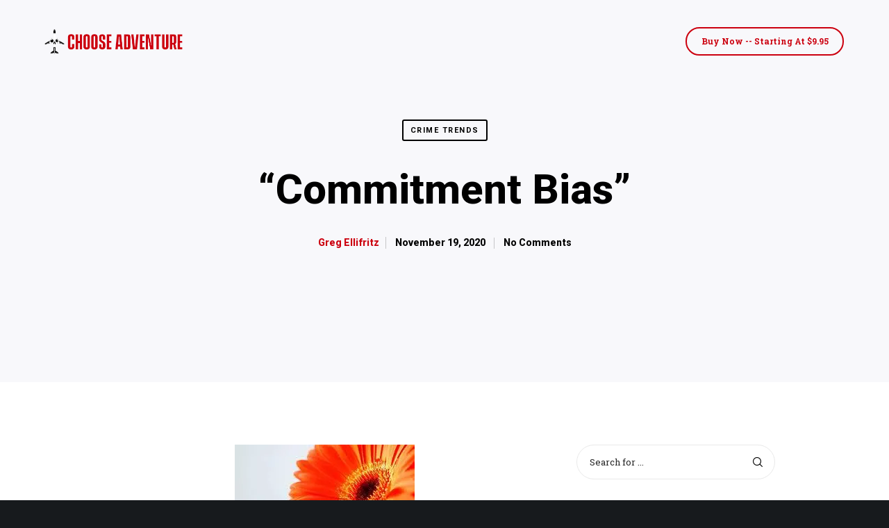

--- FILE ---
content_type: text/css
request_url: https://www.chooseadventurebook.com/wp-content/themes/crocal-child/style.css
body_size: -47
content:
/*
 Theme Name:   Crocal Child
 Theme URI:    http://themeforest.net/user/euthemians
 Description:  Crocal Child Theme
 Version:      1.2.2
 Author:       Euthemians Team
 Author URI:   http://euthemians.com
 Template:     crocal
*/